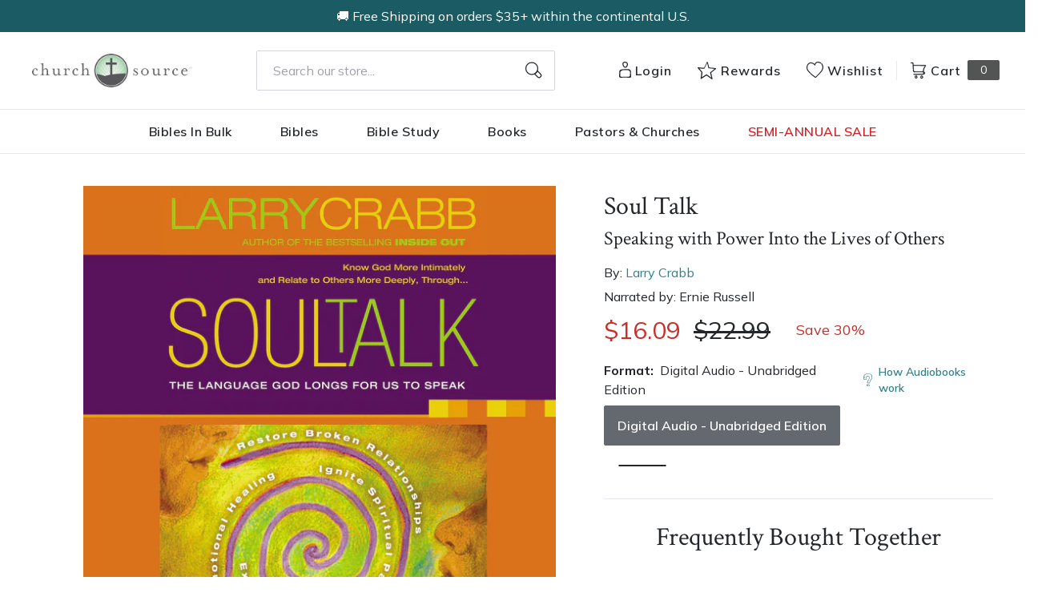

--- FILE ---
content_type: text/html; charset=utf-8
request_url: https://churchsource.com/products/soul-talk-speaking-with-power-into-the-lives-of-others-audiobook-unabridged?view=json
body_size: 2692
content:


{
  "available": false,
  "collections": [{"id":80722198597,"handle":"10-20","title":"$10 - $20","updated_at":"2026-01-20T01:05:24-06:00","body_html":"","published_at":"2018-10-02T11:43:04-05:00","sort_order":"best-selling","template_suffix":null,"disjunctive":false,"rules":[{"column":"variant_price","relation":"greater_than","condition":"10.00"},{"column":"variant_price","relation":"less_than","condition":"20.01"}],"published_scope":"web"},{"id":80723411013,"handle":"all-products","title":"All Products","updated_at":"2026-01-20T01:05:36-06:00","body_html":"","published_at":"2018-10-02T11:46:01-05:00","sort_order":"created-desc","template_suffix":"","disjunctive":false,"rules":[{"column":"variant_price","relation":"greater_than","condition":"0.00"}],"published_scope":"web"},{"id":90650968161,"handle":"larry-crabb","title":"Larry Crabb","updated_at":"2026-01-16T06:08:07-06:00","body_html":"\u003cp\u003eDr. Larry Crabb is a well-known psychologist, conference and seminary speaker, Bible teacher, popular author, and founder\/director of NewWay Ministries. He is currently Scholar in Residence at Colorado Christian University in Denver and Visiting Professor of Spiritual Formation for Richmont Graduate University in Atlanta. Dr. Crabb and his wife of forty-six years, Rachael, live in the Denver, Colorado area. For additional information please visit www.newwayministries.org\u003c\/p\u003e","published_at":"2019-01-28T12:04:26-06:00","sort_order":"best-selling","template_suffix":"","disjunctive":false,"rules":[{"column":"vendor","relation":"equals","condition":"Larry Crabb"}],"published_scope":"global"},{"id":171090739297,"handle":"thomas-nelson-books","title":"Thomas Nelson Books","updated_at":"2026-01-19T06:08:57-06:00","body_html":"","published_at":"2020-09-30T16:12:31-05:00","sort_order":"best-selling","template_suffix":"","disjunctive":true,"rules":[{"column":"tag","relation":"equals","condition":"Pub Group: W Publishing"},{"column":"tag","relation":"equals","condition":"Pub Group: Nelson Books"},{"column":"tag","relation":"equals","condition":"Pub Group: Westbow Press"},{"column":"tag","relation":"equals","condition":"Pub Group: Elm Hill"}],"published_scope":"global"}],
  "compare_at_price_max": 2299,
  "compare_at_price_min": 2299,
  "compare_at_price_varies": false,
  "description": "\u003cp\u003e\u003cstrong\u003eDiscover how God calls you into deeper relationships through supernatural conversations.\u003c\/strong\u003e\u003c\/p\u003e\n\u003cp\u003eIn this extraordinary book, author and psychologist Dr. Larry Crabb introduces a revolutionary way for Christians to experience God. \"Soul talk\" happens when two Christians talk to each other in a way that results in their passion for God being stirred, ignited, and released.\u003c\/p\u003e\n\u003cp\u003eIn \u003cem\u003eSoul Talk\u003c\/em\u003e, Crabb’s passionate ideas will help you:\u003c\/p\u003e\n\u003cul\u003e\n\u003cli\u003eUnderstand the battle going on within us that hinders SoulTalk\u003c\/li\u003e\n\u003cli\u003eRelease your passion for God and ignite the passion in others\u003c\/li\u003e\n\u003cli\u003eTrade in the passing pleasures of this world for lasting joy\u003c\/li\u003e\n\u003cli\u003eConnect with others so that you experience real spiritual growth\u003c\/li\u003e\n\u003c\/ul\u003e\n\u003cp\u003eDrawing on power only the Holy Spirit supplies, Crabb says we can touch each other’s souls in a way that brings growth, meaning, belonging and great joy. He calls such communication “SoulTalk,” a form of supernatural conversation.\u003c\/p\u003e\n\u003cp\u003e \u003c\/p\u003e\n\u003cp\u003eThrough SoulTalk God will connect us with the deepest struggles, desires and dreams of those around us, enabling us to become the people we were called to be.\u003c\/p\u003e\n\u003cp\u003e \u003c\/p\u003e\n\u003cp\u003eFlowcharts are included in the audiobook companion PDF download.\u003c\/p\u003e",
  "featured_image": "\/\/churchsource.com\/cdn\/shop\/products\/9781401606787.jpg?v=1762282844",
  "featured_media": {"alt":"9781401606787","id":24086269689953,"position":1,"preview_image":{"aspect_ratio":1.0,"height":600,"width":600,"src":"\/\/churchsource.com\/cdn\/shop\/products\/9781401606787.jpg?v=1762282844"},"aspect_ratio":1.0,"height":600,"media_type":"image","src":"\/\/churchsource.com\/cdn\/shop\/products\/9781401606787.jpg?v=1762282844","width":600},
  "first_available_variant": null,
  "handle": "soul-talk-speaking-with-power-into-the-lives-of-others-audiobook-unabridged",
  "has_only_default_variant": false,
  "id": 6724352016481,
  "images": ["\/\/churchsource.com\/cdn\/shop\/products\/9781401606787.jpg?v=1762282844"],
  "options": ["Format"],
  "options_with_values": [{"name":"Format","position":1,"values":["Digital Audio - Unabridged Edition"]}],
  "price": 1609,
  "price_max": 1609,
  "price_min": 1609,
  "price_varies": false,
  "selected_variant": null,
  "selected_or_first_available_variant": {"id":39773014720609,"title":"Digital Audio - Unabridged Edition","option1":"Digital Audio - Unabridged Edition","option2":null,"option3":null,"sku":"9781401606787","requires_shipping":false,"taxable":true,"featured_image":{"id":31717485740129,"product_id":6724352016481,"position":1,"created_at":"2023-03-16T15:07:29-05:00","updated_at":"2025-11-04T13:00:44-06:00","alt":"9781401606787","width":600,"height":600,"src":"\/\/churchsource.com\/cdn\/shop\/products\/9781401606787.jpg?v=1762282844","variant_ids":[39773014720609]},"available":false,"name":"Soul Talk: Speaking with Power Into the Lives of Others - Audiobook (Unabridged) - Digital Audio - Unabridged Edition","public_title":"Digital Audio - Unabridged Edition","options":["Digital Audio - Unabridged Edition"],"price":1609,"weight":0,"compare_at_price":2299,"inventory_management":"shopify","barcode":"9781401606787","featured_media":{"alt":"9781401606787","id":24086269689953,"position":1,"preview_image":{"aspect_ratio":1.0,"height":600,"width":600,"src":"\/\/churchsource.com\/cdn\/shop\/products\/9781401606787.jpg?v=1762282844"}},"requires_selling_plan":false,"selling_plan_allocations":[],"quantity_rule":{"min":1,"max":null,"increment":1}},
  "tags": ["Age Range: Adult","algolia-ignore","Audio Download","Author: Larry Crabb","Digital Audio - Unabridged Edition","English","Pub Group: W Publishing","REL012030","REL012070","REL012120","Thomas Nelson"],
  "title": "Soul Talk: Speaking with Power Into the Lives of Others - Audiobook (Unabridged)",
  "type": "Digital Audio - Unabridged Edition",
  "url": "\/products\/soul-talk-speaking-with-power-into-the-lives-of-others-audiobook-unabridged",
  "isbn10": null,
  "variants": [{
        "available": false,
        "compare_at_price": 2299,
        "id": 39773014720609,
        "image": "\/\/churchsource.com\/cdn\/shop\/products\/9781401606787.jpg?v=1762282844",
        "inventory_quantity": 0,
        "option1": "Digital Audio - Unabridged Edition",
        "option2": null,
        "option3": null,
        "options": ["Digital Audio - Unabridged Edition"],
        "price": 1609,
        "requires_shipping": false,
        "selected": false,
        "title": "Digital Audio - Unabridged Edition",
        "url": "\/products\/soul-talk-speaking-with-power-into-the-lives-of-others-audiobook-unabridged?variant=39773014720609",
        "sku": "9781401606787",
        "barcode": "9781401606787","metafields": {
          "digital": "Audiobook",
          "publish_date": "04\/26\/2022",
          "promo": false,
          "contributor": "Larry Crabb","narrators": "Ernie Russell",
          "contributor_bio_short": "\u0026lt;P\u0026gt;Dr. Larry Crabb is a well-known psychologist, conference and seminary speaker, Bible teacher, popular author, and founder\/director of NewWay Ministries. He is currently Scholar in Residence at Colorado Christian University in Denver and Visiting Professor of Spiritual Formation for Richmont Graduate University in Atlanta. Dr. Crabb and his wife of forty-six years, Rachael, live in the Denver, Colorado area. For additional information please visit www.newwayministries.org\u0026lt;\/P\u0026gt;",
          "publishdate": "04\/26\/2022",
          "publisher": "Thomas Nelson",
          "series": false,
          "features_and_benefits": false,
          "format": "Digital Audio - Unabridged Edition",
          "language": "English", 
          "variant_description": "\u003cp\u003e\u003cstrong\u003eDiscover how God calls you into deeper relationships through supernatural conversations.\u003c\/strong\u003e\u003c\/p\u003e\n\u003cp\u003eIn this extraordinary book, author and psychologist Dr. Larry Crabb introduces a revolutionary way for Christians to experience God. \"Soul talk\" happens when two Christians talk to each other in a way that results in their passion for God being stirred, ignited, and released.\u003c\/p\u003e\n\u003cp\u003eIn \u003cem\u003eSoul Talk\u003c\/em\u003e, Crabb\u0026#x2019;s passionate ideas will help you:\u003c\/p\u003e\n\u003cul\u003e\n\u003cli\u003eUnderstand the battle going on within us that hinders SoulTalk\u003c\/li\u003e\n\u003cli\u003eRelease your passion for God and ignite the passion in others\u003c\/li\u003e\n\u003cli\u003eTrade in the passing pleasures of this world for lasting joy\u003c\/li\u003e\n\u003cli\u003eConnect with others so that you experience real spiritual growth\u003c\/li\u003e\n\u003c\/ul\u003e\n\u003cp\u003eDrawing on power only the Holy Spirit supplies, Crabb says we can touch each other\u0026#x2019;s souls in a way that brings growth, meaning, belonging and great joy. He calls such communication \u0026#x201C;SoulTalk,\u0026#x201D; a form of supernatural conversation.\u003c\/p\u003e\n\u003cp\u003e\u0026#x00A0;\u003c\/p\u003e\n\u003cp\u003eThrough SoulTalk God will connect us with the deepest struggles, desires and dreams of those around us, enabling us to become the people we were called to be.\u003c\/p\u003e\n\u003cp\u003e\u0026#x00A0;\u003c\/p\u003e\n\u003cp\u003eFlowcharts are included in the audiobook companion PDF download.\u003c\/p\u003e",
          "variant_description_short": false,
          "isbn13": null,
          "ebook_isbn": null,"case_qty": "1",
          "lengthunit": "Running Time",
          "length": "06:37:00",
          "pointsize": null,
          "bulk_pricing_message": "",
          "case_variant_link": null
        }
      }
      
]
}